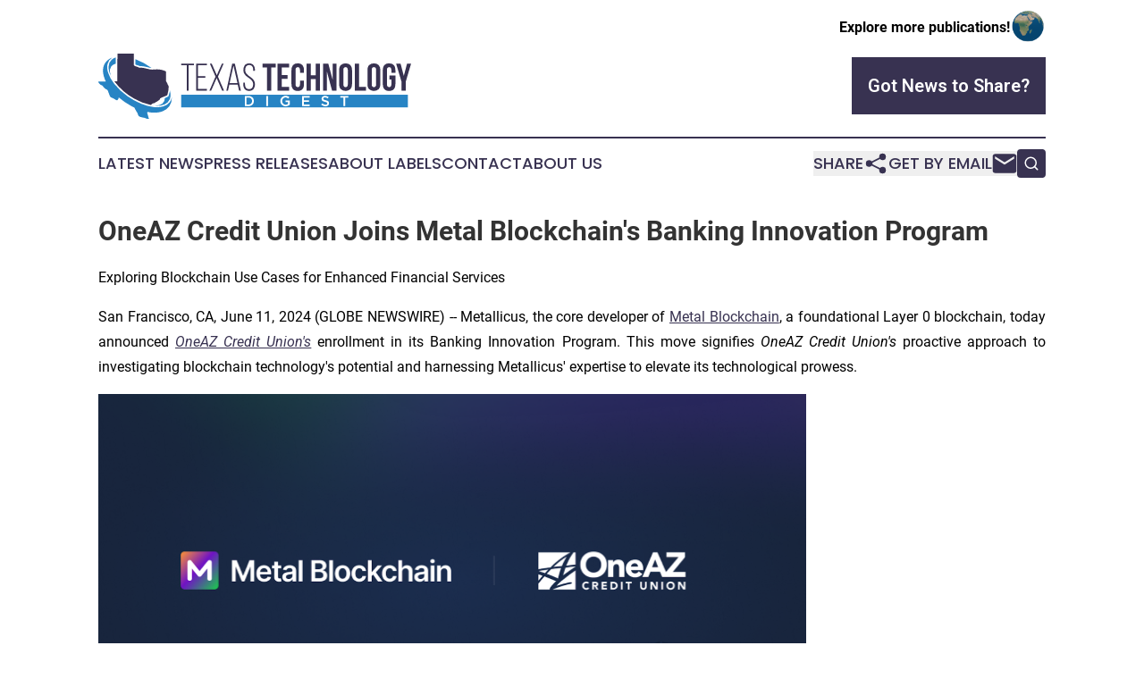

--- FILE ---
content_type: text/html;charset=utf-8
request_url: https://www.texastechnologydigest.com/article/719125670-oneaz-credit-union-joins-metal-blockchain-s-banking-innovation-program
body_size: 7686
content:
<!DOCTYPE html>
<html lang="en">
<head>
  <title>OneAZ Credit Union Joins Metal Blockchain&#39;s Banking Innovation Program | Texas Technology Digest</title>
  <meta charset="utf-8">
  <meta name="viewport" content="width=device-width, initial-scale=1">
    <meta name="description" content="Texas Technology Digest is an online news publication focusing on science &amp; technology in the Texas: News on science and technology in Texas">
    <link rel="icon" href="https://cdn.newsmatics.com/agp/sites/texastechnologydigest-favicon-1.png" type="image/png">
  <meta name="csrf-token" content="5BmCzJ2rWlKl_1tfmJveS8-zW0CSgR5Jf1ptXV_aO10=">
  <meta name="csrf-param" content="authenticity_token">
  <link href="/css/styles.min.css?v1d0b8e25eaccc1ca72b30a2f13195adabfa54991" rel="stylesheet" data-turbo-track="reload">
  <link rel="stylesheet" href="/plugins/vanilla-cookieconsent/cookieconsent.css?v1d0b8e25eaccc1ca72b30a2f13195adabfa54991">
  
<style type="text/css">
    :root {
        --color-primary-background: rgba(56, 50, 81, 0.3);
        --color-primary: #383251;
        --color-secondary: #247cb8;
    }
</style>

  <script type="importmap">
    {
      "imports": {
          "adController": "/js/controllers/adController.js?v1d0b8e25eaccc1ca72b30a2f13195adabfa54991",
          "alertDialog": "/js/controllers/alertDialog.js?v1d0b8e25eaccc1ca72b30a2f13195adabfa54991",
          "articleListController": "/js/controllers/articleListController.js?v1d0b8e25eaccc1ca72b30a2f13195adabfa54991",
          "dialog": "/js/controllers/dialog.js?v1d0b8e25eaccc1ca72b30a2f13195adabfa54991",
          "flashMessage": "/js/controllers/flashMessage.js?v1d0b8e25eaccc1ca72b30a2f13195adabfa54991",
          "gptAdController": "/js/controllers/gptAdController.js?v1d0b8e25eaccc1ca72b30a2f13195adabfa54991",
          "hamburgerController": "/js/controllers/hamburgerController.js?v1d0b8e25eaccc1ca72b30a2f13195adabfa54991",
          "labelsDescription": "/js/controllers/labelsDescription.js?v1d0b8e25eaccc1ca72b30a2f13195adabfa54991",
          "searchController": "/js/controllers/searchController.js?v1d0b8e25eaccc1ca72b30a2f13195adabfa54991",
          "videoController": "/js/controllers/videoController.js?v1d0b8e25eaccc1ca72b30a2f13195adabfa54991",
          "navigationController": "/js/controllers/navigationController.js?v1d0b8e25eaccc1ca72b30a2f13195adabfa54991"          
      }
    }
  </script>
  <script>
      (function(w,d,s,l,i){w[l]=w[l]||[];w[l].push({'gtm.start':
      new Date().getTime(),event:'gtm.js'});var f=d.getElementsByTagName(s)[0],
      j=d.createElement(s),dl=l!='dataLayer'?'&l='+l:'';j.async=true;
      j.src='https://www.googletagmanager.com/gtm.js?id='+i+dl;
      f.parentNode.insertBefore(j,f);
      })(window,document,'script','dataLayer','GTM-KGCXW2X');
  </script>

  <script>
    window.dataLayer.push({
      'cookie_settings': 'delta'
    });
  </script>
</head>
<body class="df-5 is-subpage">
<noscript>
  <iframe src="https://www.googletagmanager.com/ns.html?id=GTM-KGCXW2X"
          height="0" width="0" style="display:none;visibility:hidden"></iframe>
</noscript>
<div class="layout">

  <!-- Top banner -->
  <div class="max-md:hidden w-full content universal-ribbon-inner flex justify-end items-center">
    <a href="https://www.affinitygrouppublishing.com/" target="_blank" class="brands">
      <span class="font-bold text-black">Explore more publications!</span>
      <div>
        <img src="/images/globe.png" height="40" width="40" class="icon-globe"/>
      </div>
    </a>
  </div>
  <header data-controller="hamburger">
  <div class="content">
    <div class="header-top">
      <div class="flex gap-2 masthead-container justify-between items-center">
        <div class="mr-4 logo-container">
          <a href="/">
              <img src="https://cdn.newsmatics.com/agp/sites/texastechnologydigest-logo-1.svg" alt="Texas Technology Digest"
                class="max-md:!h-[60px] lg:!max-h-[115px]" height="83"
                width="auto" />
          </a>
        </div>
        <button class="hamburger relative w-8 h-6">
          <span aria-hidden="true"
            class="block absolute h-[2px] w-9 bg-[--color-primary] transform transition duration-500 ease-in-out -translate-y-[15px]"></span>
          <span aria-hidden="true"
            class="block absolute h-[2px] w-7 bg-[--color-primary] transform transition duration-500 ease-in-out translate-x-[7px]"></span>
          <span aria-hidden="true"
            class="block absolute h-[2px] w-9 bg-[--color-primary] transform transition duration-500 ease-in-out translate-y-[15px]"></span>
        </button>
        <a href="/submit-news" class="max-md:hidden button button-upload-content button-primary w-fit">
          <span>Got News to Share?</span>
        </a>
      </div>
      <!--  Screen size line  -->
      <div class="absolute bottom-0 -ml-[20px] w-screen h-[1px] bg-[--color-primary] z-50 md:hidden">
      </div>
    </div>
    <!-- Navigation bar -->
    <div class="navigation is-hidden-on-mobile" id="main-navigation">
      <div class="w-full md:hidden">
        <div data-controller="search" class="relative w-full">
  <div data-search-target="form" class="relative active">
    <form data-action="submit->search#performSearch" class="search-form">
      <input type="text" name="query" placeholder="Search..." data-search-target="input" class="search-input md:hidden" />
      <button type="button" data-action="click->search#toggle" data-search-target="icon" class="button-search">
        <img height="18" width="18" src="/images/search.svg" />
      </button>
    </form>
  </div>
</div>

      </div>
      <nav class="navigation-part">
          <a href="/latest-news" class="nav-link">
            Latest News
          </a>
          <a href="/press-releases" class="nav-link">
            Press Releases
          </a>
          <a href="/about-labels" class="nav-link">
            About Labels
          </a>
          <a href="/contact" class="nav-link">
            Contact
          </a>
          <a href="/about" class="nav-link">
            About Us
          </a>
      </nav>
      <div class="w-full md:w-auto md:justify-end">
        <div data-controller="navigation" class="header-actions hidden">
  <button class="nav-link flex gap-1 items-center" onclick="window.ShareDialog.openDialog()">
    <span data-navigation-target="text">
      Share
    </span>
    <span class="icon-share"></span>
  </button>
  <button onclick="window.AlertDialog.openDialog()" class="nav-link nav-link-email flex items-center gap-1.5">
    <span data-navigation-target="text">
      Get by Email
    </span>
    <span class="icon-mail"></span>
  </button>
  <div class="max-md:hidden">
    <div data-controller="search" class="relative w-full">
  <div data-search-target="form" class="relative active">
    <form data-action="submit->search#performSearch" class="search-form">
      <input type="text" name="query" placeholder="Search..." data-search-target="input" class="search-input md:hidden" />
      <button type="button" data-action="click->search#toggle" data-search-target="icon" class="button-search">
        <img height="18" width="18" src="/images/search.svg" />
      </button>
    </form>
  </div>
</div>

  </div>
</div>

      </div>
      <a href="/submit-news" class="md:hidden uppercase button button-upload-content button-primary w-fit">
        <span>Got News to Share?</span>
      </a>
      <a href="https://www.affinitygrouppublishing.com/" target="_blank" class="nav-link-agp">
        Explore more publications!
        <img src="/images/globe.png" height="35" width="35" />
      </a>
    </div>
  </div>
</header>

  <div id="main-content" class="content">
    <div id="flash-message"></div>
    <h1>OneAZ Credit Union Joins Metal Blockchain&#39;s Banking Innovation Program</h1>
<div class="press-release">
  <h2>Exploring Blockchain Use Cases for Enhanced Financial Services</h2>
      <p align="justify" style="padding-left:0pt;">San Francisco, CA, June  11, 2024  (GLOBE NEWSWIRE) -- Metallicus, the core developer of&#xA0;<a href="https://www.globenewswire.com/Tracker?data=zqkcUuFacjoiY-GZcfP3D5NcVRS9ZdYXqLia0Kb-bgB2jL0hcOE3ViN91X8XNQUHM3pddKeXQlEbqz0mNradThIdV8jNdV86ekDAFdfSz7Y=" rel="nofollow" target="_blank"><u>Metal Blockchain</u></a>, a foundational Layer 0 blockchain, today announced&#xA0;<a href="https://www.globenewswire.com/Tracker?data=XD7g_0-waCsoXjxs_dNhFggOU0AH-D4oAxV1mm0jVOV7Q7uCwsj29GpJ0CX5-mZNNpRxYJDl4oVWWTVINUVsMc7mBhsIecCZfJiQ5J5T_Jk=" rel="nofollow" target="_blank"><i><u>OneAZ Credit Union's</u></i></a>&#xA0;enrollment in its Banking Innovation Program.&#xA0;This move signifies&#xA0;<i>OneAZ Credit Union's</i>&#xA0;proactive approach to investigating blockchain technology's potential and harnessing Metallicus' expertise to elevate its technological prowess.</p>      <p align="justify" style="padding-left:0pt;"><img alt="" data-mce-src="https://blockchainwire.s3.amazonaws.com/MediaXAgency/editor_image/b8d33db1-c3d5-4837-be5a-7231d006c658.png" data-mce-style="width: 641px;" height="416" src="https://blockchainwire.s3.amazonaws.com/MediaXAgency/editor_image/b8d33db1-c3d5-4837-be5a-7231d006c658.png" width="792"></p>      <p align="justify"><b><i>&#x201C;OneAZ Credit Union joining our Banking Innovation Program signifies a crucial advancement in our quest to innovate the financial sector with blockchain technology,"&#xA0;</i></b><i>expressed&#xA0;</i><a href="https://www.globenewswire.com/Tracker?data=8dwsbf4TR_U9eej7gRT19pkOWdREdLih2BlJS2hXH-tE12asVYsTpCTg7v5YlOFBOQVSadq1Io9UvbR3s3A-8fU6UB4zj4NLsA_YlCBjM9w=" rel="nofollow" target="_blank"><i><u>Frank Mazza</u></i></a><i>, Director of Blockchain for Institutions &amp; Fintechs at Metallicus.&#xA0;</i><b><i>"We're eager to collaborate with OneAZ Credit Union, offering them the tools and resources to champion innovation and navigate the ever-shifting financial landscape.</i></b><br></p>      <p align="justify" style="padding-left:0pt;"><b><i>"By joining the Blockchain Innovation Program we&#x2019;re committing to exploring how we can leverage blockchain technology to set a new standard of excellence for our members,"&#xA0;</i></b><i>expressed&#xA0;</i><a href="https://www.globenewswire.com/Tracker?data=-CCpAZIj6HlDryDIYdZTc1lb4mlU55B6eFsSGRCFZjbZr3lvFPQVWEjMkFVqEbYRvojR2b3j-9kUy_R0vHBypCsXW8I6of6GahrrmfsKAb8=" rel="nofollow" target="_blank"><i><u>Brandon Michaels</u></i></a><i>, President &amp; CEO of OneAZ Credit Union.</i><b><i>&#xA0;"At OneAZ, we believe that being at the cutting edge of innovation is critical to delivering on our promise to inspire dreams and drive prosperity and community growth for all Arizonans. We&#x2019;re excited at the opportunity to learn more about the potential of this technology with Metal Blockchain.&#x201D; </i></b></p>    <p align="justify" style="padding-left:0pt;"><a href="https://www.globenewswire.com/Tracker?data=y8v_OH99ye24tw3halzssWygZfG8QMaNmwns7tRErtq9nWM_1GpSLtv-li2BZRp87NYw0WDQvA6FxRYi-Ig2-AN4jeEACMh4D7lPpDoNO0c=" rel="nofollow" target="_blank"><i><u>Sandeep Uthra</u></i></a><i>, EVP &amp; Chief Technology Officer added&#x2026;&#xA0;</i><b><i>"We are thrilled to be part of this innovation ecosystem. Partnering with Metal Blockchain will help us accelerate the development of our next generation of banking solutions. We look forward to reimagining the banking technology by collaborating and innovating in blockchain technology as part of the Metal Blockchain&#x2019;s Banking Innovation Program.&#x201D;</i></b></p>      <p align="justify" style="padding-left:0pt;">The Banking Innovation Program by Metal Blockchain enables institutions like&#xA0;<i>OneAZ Credit Union</i>&#xA0;to navigate and adopt customized blockchain solutions, ensuring compliance with regulatory standards while addressing their distinct operational demands.&#xA0;Drawing on Metallicus' unparalleled blockchain expertise and a distinguished advisory board, the program offers innovation workshops, fintech partnerships, R&amp;D grants, and bespoke development, positioning participants to lead and innovate within the dynamic financial sector.</p>      <p align="justify" style="padding-left:0pt;">The Metal Blockchain Banking Innovation Program is designed to support financial institutions' journey into blockchain technology at no cost. With a focus on tackling use cases around Digital Identity, Single Sign-On (SSO), Private Subnets, Tokenization of Assets, and more, the program equips participants with the tools and resources needed to drive profitability, lower costs, reduce risks, and deliver unparalleled customer experiences.</p>    <p align="justify" style="padding-left:0pt;">Financial institutions keen on participating in the&#xA0;<a href="https://www.globenewswire.com/Tracker?data=zqkcUuFacjoiY-GZcfP3D0tuynI4aQydE0Mf5d1n1zH5vccCZOv8ZWDfp_xlDOdZZxmXbZ1XmyClDqcXbzqJSZomX3Z1Vu0s64FQ8TPaHJYhtxKPHXPgVcsTH73QggfbFuVHzLyeFNh3JoWRQKSVQQ4W33Pg4cWdrVpiKBQEXPA=" rel="nofollow" target="_blank"><u>Metal Blockchain Banking Innovation Program</u></a>&#xA0;can express their interest or learn more by contacting bizdev(at)metallicus.com<br></p>    <p align="center" style="padding-left:0pt;"><b>###</b></p>      <p align="justify"><b>About Metal Blockchain:</b></p>    <p align="justify">Metal Blockchain, developed by Metallicus, is an innovative Layer 0 blockchain technology dedicated to tackling global finance challenges with its scalable, secure, and decentralized infrastructure built on the foundation of BSA Compliance. The versatile nature of Metal Blockchain's infrastructure enables developers to craft customized solutions for a wide range of financial applications, promoting innovation and growth within the global financial sector. Guided by the vision of CEO Marshall Hayner, Metal Blockchain aims to transform the financial industry by embracing compliance-driven innovation.<br></p>      <p align="justify"><b>About&#xA0;</b><b><i>OneAZ Credit Union</i></b><b>:</b></p>    <p>Serving Arizona since 1951, OneAZ Credit Union is a financial powerhouse managing over $3.4 billion in assets and serving over 185,000 member-owners and 11,000 business owners across 20 branches statewide. &#xA0;We are committed to inspiring dreams and driving prosperity and community growth through innovative and high-quality personal and business banking solutions. &#xA0;At OneAZ, it&#x2019;s all about banking for the people, not for profit. &#xA0;Discover more at OneAZcu.com. &#xA0;Insured by NCUA. &#xA0;Join us in driving prosperity and building a brighter tomorrow for Arizona.</p>      <p><em><strong>Disclaimer:</strong> The information provided in this press release is not a solicitation for investment, nor is it intended as investment advice, financial advice, or trading advice. It is strongly recommended you practice due diligence, including consultation with a professional financial advisor, before investing in or trading cryptocurrency and securities.</em></p> <img class="__GNW8366DE3E__IMG" src="https://www.globenewswire.com/newsroom/ti?nf=OTE1MjIwNiM2MzEyOTE5IzUwMDEyNDEyOA=="> <br><img src="https://ml.globenewswire.com/media/NmRhMjQ4YjctYjRkZi00YmJiLWI5YjAtNjExNmM3ZTI1NDk2LTUwMDEyNDEyOA==/tiny/Metallicus.png" referrerpolicy="no-referrer-when-downgrade"><pre>For Media Contact:
Cesar Hernandez
Omni Public
813.277.6540
ch-at-omnipublic.global  

Will Cleaver
will-at-metallicus.com

Alexander Martin 
AMartin-at-oneazcu.com</pre>
<p><a href="https://www.globenewswire.com/NewsRoom/AttachmentNg/e1b10aad-da75-4bc4-96ec-33cdf9a70ea4" rel="nofollow"><img src="https://ml.globenewswire.com/media/e1b10aad-da75-4bc4-96ec-33cdf9a70ea4/small/metal-block2-png.png" border="0" width="150" height="146" alt="Primary Logo"></a></p>
    <p>
  Legal Disclaimer:
</p>
<p>
  EIN Presswire provides this news content "as is" without warranty of any kind. We do not accept any responsibility or liability
  for the accuracy, content, images, videos, licenses, completeness, legality, or reliability of the information contained in this
  article. If you have any complaints or copyright issues related to this article, kindly contact the author above.
</p>
<img class="prtr" src="https://www.einpresswire.com/tracking/article.gif?t=5&a=JOGr-K5TSbYqgBI3&i=hgXB9Iq4MEIuu24D" alt="">
</div>

  </div>
</div>
<footer class="footer footer-with-line">
  <div class="content flex flex-col">
    <p class="footer-text text-sm mb-4 order-2 lg:order-1">© 1995-2026 Newsmatics Inc. dba Affinity Group Publishing &amp; Texas Technology Digest. All Rights Reserved.</p>
    <div class="footer-nav lg:mt-2 mb-[30px] lg:mb-0 flex gap-7 flex-wrap justify-center order-1 lg:order-2">
        <a href="/about" class="footer-link">About</a>
        <a href="/archive" class="footer-link">Press Release Archive</a>
        <a href="/submit-news" class="footer-link">Submit Press Release</a>
        <a href="/legal/terms" class="footer-link">Terms &amp; Conditions</a>
        <a href="/legal/dmca" class="footer-link">Copyright/DMCA Policy</a>
        <a href="/legal/privacy" class="footer-link">Privacy Policy</a>
        <a href="/contact" class="footer-link">Contact</a>
    </div>
  </div>
</footer>
<div data-controller="dialog" data-dialog-url-value="/" data-action="click->dialog#clickOutside">
  <dialog
    class="modal-shadow fixed backdrop:bg-black/20 z-40 text-left bg-white rounded-full w-[350px] h-[350px] overflow-visible"
    data-dialog-target="modal"
  >
    <div class="text-center h-full flex items-center justify-center">
      <button data-action="click->dialog#close" type="button" class="modal-share-close-button">
        ✖
      </button>
      <div>
        <div class="mb-4">
          <h3 class="font-bold text-[28px] mb-3">Share us</h3>
          <span class="text-[14px]">on your social networks:</span>
        </div>
        <div class="flex gap-6 justify-center text-center">
          <a href="https://www.facebook.com/sharer.php?u=https://www.texastechnologydigest.com" class="flex flex-col items-center font-bold text-[#4a4a4a] text-sm" target="_blank">
            <span class="h-[55px] flex items-center">
              <img width="40px" src="/images/fb.png" alt="Facebook" class="mb-2">
            </span>
            <span class="text-[14px]">
              Facebook
            </span>
          </a>
          <a href="https://www.linkedin.com/sharing/share-offsite/?url=https://www.texastechnologydigest.com" class="flex flex-col items-center font-bold text-[#4a4a4a] text-sm" target="_blank">
            <span class="h-[55px] flex items-center">
              <img width="40px" height="40px" src="/images/linkedin.png" alt="LinkedIn" class="mb-2">
            </span>
            <span class="text-[14px]">
            LinkedIn
            </span>
          </a>
        </div>
      </div>
    </div>
  </dialog>
</div>

<div data-controller="alert-dialog" data-action="click->alert-dialog#clickOutside">
  <dialog
    class="fixed backdrop:bg-black/20 modal-shadow z-40 text-left bg-white rounded-full w-full max-w-[450px] aspect-square overflow-visible"
    data-alert-dialog-target="modal">
    <div class="flex items-center text-center -mt-4 h-full flex-1 p-8 md:p-12">
      <button data-action="click->alert-dialog#close" type="button" class="modal-close-button">
        ✖
      </button>
      <div class="w-full" data-alert-dialog-target="subscribeForm">
        <img class="w-8 mx-auto mb-4" src="/images/agps.svg" alt="AGPs" />
        <p class="md:text-lg">Get the latest news on this topic.</p>
        <h3 class="dialog-title mt-4">SIGN UP FOR FREE TODAY</h3>
        <form data-action="submit->alert-dialog#submit" method="POST" action="/alerts">
  <input type="hidden" name="authenticity_token" value="5BmCzJ2rWlKl_1tfmJveS8-zW0CSgR5Jf1ptXV_aO10=">

  <input data-alert-dialog-target="fullnameInput" type="text" name="fullname" id="fullname" autocomplete="off" tabindex="-1">
  <label>
    <input data-alert-dialog-target="emailInput" placeholder="Email address" name="email" type="email"
      value=""
      class="rounded-xs mb-2 block w-full bg-white px-4 py-2 text-gray-900 border-[1px] border-solid border-gray-600 focus:border-2 focus:border-gray-800 placeholder:text-gray-400"
      required>
  </label>
  <div class="text-red-400 text-sm" data-alert-dialog-target="errorMessage"></div>

  <input data-alert-dialog-target="timestampInput" type="hidden" name="timestamp" value="1768836744" autocomplete="off" tabindex="-1">

  <input type="submit" value="Sign Up"
    class="!rounded-[3px] w-full mt-2 mb-4 bg-primary px-5 py-2 leading-5 font-semibold text-white hover:color-primary/75 cursor-pointer">
</form>
<a data-action="click->alert-dialog#close" class="text-black underline hover:no-underline inline-block mb-4" href="#">No Thanks</a>
<p class="text-[15px] leading-[22px]">
  By signing to this email alert, you<br /> agree to our
  <a href="/legal/terms" class="underline text-primary hover:no-underline" target="_blank">Terms & Conditions</a>
</p>

      </div>
      <div data-alert-dialog-target="checkEmail" class="hidden">
        <img class="inline-block w-9" src="/images/envelope.svg" />
        <h3 class="dialog-title">Check Your Email</h3>
        <p class="text-lg mb-12">We sent a one-time activation link to <b data-alert-dialog-target="userEmail"></b>.
          Just click on the link to
          continue.</p>
        <p class="text-lg">If you don't see the email in your inbox, check your spam folder or <a
            class="underline text-primary hover:no-underline" data-action="click->alert-dialog#showForm" href="#">try
            again</a>
        </p>
      </div>

      <!-- activated -->
      <div data-alert-dialog-target="activated" class="hidden">
        <img class="w-8 mx-auto mb-4" src="/images/agps.svg" alt="AGPs" />
        <h3 class="dialog-title">SUCCESS</h3>
        <p class="text-lg">You have successfully confirmed your email and are subscribed to <b>
            Texas Technology Digest
          </b> daily
          news alert.</p>
      </div>
      <!-- alreadyActivated -->
      <div data-alert-dialog-target="alreadyActivated" class="hidden">
        <img class="w-8 mx-auto mb-4" src="/images/agps.svg" alt="AGPs" />
        <h3 class="dialog-title">Alert was already activated</h3>
        <p class="text-lg">It looks like you have already confirmed and are receiving the <b>
            Texas Technology Digest
          </b> daily news
          alert.</p>
      </div>
      <!-- activateErrorMessage -->
      <div data-alert-dialog-target="activateErrorMessage" class="hidden">
        <img class="w-8 mx-auto mb-4" src="/images/agps.svg" alt="AGPs" />
        <h3 class="dialog-title">Oops!</h3>
        <p class="text-lg mb-4">It looks like something went wrong. Please try again.</p>
        <form data-action="submit->alert-dialog#submit" method="POST" action="/alerts">
  <input type="hidden" name="authenticity_token" value="5BmCzJ2rWlKl_1tfmJveS8-zW0CSgR5Jf1ptXV_aO10=">

  <input data-alert-dialog-target="fullnameInput" type="text" name="fullname" id="fullname" autocomplete="off" tabindex="-1">
  <label>
    <input data-alert-dialog-target="emailInput" placeholder="Email address" name="email" type="email"
      value=""
      class="rounded-xs mb-2 block w-full bg-white px-4 py-2 text-gray-900 border-[1px] border-solid border-gray-600 focus:border-2 focus:border-gray-800 placeholder:text-gray-400"
      required>
  </label>
  <div class="text-red-400 text-sm" data-alert-dialog-target="errorMessage"></div>

  <input data-alert-dialog-target="timestampInput" type="hidden" name="timestamp" value="1768836744" autocomplete="off" tabindex="-1">

  <input type="submit" value="Sign Up"
    class="!rounded-[3px] w-full mt-2 mb-4 bg-primary px-5 py-2 leading-5 font-semibold text-white hover:color-primary/75 cursor-pointer">
</form>
<a data-action="click->alert-dialog#close" class="text-black underline hover:no-underline inline-block mb-4" href="#">No Thanks</a>
<p class="text-[15px] leading-[22px]">
  By signing to this email alert, you<br /> agree to our
  <a href="/legal/terms" class="underline text-primary hover:no-underline" target="_blank">Terms & Conditions</a>
</p>

      </div>

      <!-- deactivated -->
      <div data-alert-dialog-target="deactivated" class="hidden">
        <img class="w-8 mx-auto mb-4" src="/images/agps.svg" alt="AGPs" />
        <h3 class="dialog-title">You are Unsubscribed!</h3>
        <p class="text-lg">You are no longer receiving the <b>
            Texas Technology Digest
          </b>daily news alert.</p>
      </div>
      <!-- alreadyDeactivated -->
      <div data-alert-dialog-target="alreadyDeactivated" class="hidden">
        <img class="w-8 mx-auto mb-4" src="/images/agps.svg" alt="AGPs" />
        <h3 class="dialog-title">You have already unsubscribed!</h3>
        <p class="text-lg">You are no longer receiving the <b>
            Texas Technology Digest
          </b> daily news alert.</p>
      </div>
      <!-- deactivateErrorMessage -->
      <div data-alert-dialog-target="deactivateErrorMessage" class="hidden">
        <img class="w-8 mx-auto mb-4" src="/images/agps.svg" alt="AGPs" />
        <h3 class="dialog-title">Oops!</h3>
        <p class="text-lg">Try clicking the Unsubscribe link in the email again and if it still doesn't work, <a
            href="/contact">contact us</a></p>
      </div>
    </div>
  </dialog>
</div>

<script src="/plugins/vanilla-cookieconsent/cookieconsent.umd.js?v1d0b8e25eaccc1ca72b30a2f13195adabfa54991"></script>
  <script src="/js/cookieconsent.js?v1d0b8e25eaccc1ca72b30a2f13195adabfa54991"></script>

<script type="module" src="/js/app.js?v1d0b8e25eaccc1ca72b30a2f13195adabfa54991"></script>
</body>
</html>


--- FILE ---
content_type: image/svg+xml
request_url: https://cdn.newsmatics.com/agp/sites/texastechnologydigest-logo-1.svg
body_size: 11221
content:
<?xml version="1.0" encoding="UTF-8" standalone="no"?>
<svg
   xmlns:dc="http://purl.org/dc/elements/1.1/"
   xmlns:cc="http://creativecommons.org/ns#"
   xmlns:rdf="http://www.w3.org/1999/02/22-rdf-syntax-ns#"
   xmlns:svg="http://www.w3.org/2000/svg"
   xmlns="http://www.w3.org/2000/svg"
   id="Layer_1"
   data-name="Layer 1"
   viewBox="0 0 400.00027 83.39"
   version="1.1"
   width="400.00027"
   height="83.389999">
  <metadata
     id="metadata63">
    <rdf:RDF>
      <cc:Work
         rdf:about="">
        <dc:format>image/svg+xml</dc:format>
        <dc:type
           rdf:resource="http://purl.org/dc/dcmitype/StillImage" />
      </cc:Work>
    </rdf:RDF>
  </metadata>
  <defs
     id="defs4">
    <style
       id="style2">.cls-1{fill:#383251;}.cls-2{fill:#2784c4;}.cls-3{fill:#fff;}</style>
  </defs>
  <path
     class="cls-1"
     d="M 113.00027,47.33 V 14.89 h -7 v -2.07 h 16.32 v 2.07 h -7 v 32.44 z"
     id="path6" />
  <path
     class="cls-1"
     d="m 136.92027,28.79 v 2.07 h -9.42 v 14.37 h 11.34 v 2.07 h -13.61 V 12.82 h 13.61 v 2.07 h -11.34 v 13.9 z"
     id="path8" />
  <path
     class="cls-1"
     d="m 151.31027,31.23 -7,16.07 h -2.22 l 7.79,-17.9 -7.25,-16.61 h 2.37 l 6.51,14.84 6.56,-14.84 h 2.16 l -7.23,16.64 7.74,17.9 h -2.42 z"
     id="path10" />
  <path
     class="cls-1"
     d="m 167.53027,39.69 -1.73,7.64 h -2.07 l 7.55,-34.56 h 3.3 l 7.69,34.56 h -2.27 l -1.72,-7.64 z m 0.34,-2 h 10.06 l -5.08,-22.33 z"
     id="path12" />
  <path
     class="cls-1"
     d="m 192.91027,12.53 a 7.82,7.82 0 0 1 3.35,0.64 5.93,5.93 0 0 1 2.27,1.8 7.53,7.53 0 0 1 1.31,2.73 13.37,13.37 0 0 1 0.42,3.45 v 0.74 h -2.17 v -0.88 a 11.18,11.18 0 0 0 -0.27,-2.54 5.55,5.55 0 0 0 -0.89,-2 4.24,4.24 0 0 0 -1.6,-1.36 5.25,5.25 0 0 0 -2.37,-0.49 4.36,4.36 0 0 0 -4,1.8 8.29,8.29 0 0 0 -1.15,4.56 6.67,6.67 0 0 0 0.91,3.59 11.5,11.5 0 0 0 2.31,2.69 35.73,35.73 0 0 0 3,2.32 27.16,27.16 0 0 1 3,2.41 11.83,11.83 0 0 1 2.32,3 8.32,8.32 0 0 1 0.91,4 13.37,13.37 0 0 1 -0.42,3.45 7.61,7.61 0 0 1 -1.33,2.74 6.07,6.07 0 0 1 -2.32,1.79 9.09,9.09 0 0 1 -6.75,0 6.07,6.07 0 0 1 -2.32,-1.79 7.45,7.45 0 0 1 -1.33,-2.74 13.37,13.37 0 0 1 -0.42,-3.45 v -1.76 h 2.17 v 1.93 a 8.13,8.13 0 0 0 1.18,4.56 5.47,5.47 0 0 0 8.09,0 8.13,8.13 0 0 0 1.18,-4.56 6.6,6.6 0 0 0 -0.91,-3.55 11.51,11.51 0 0 0 -2.32,-2.69 31.74,31.74 0 0 0 -3,-2.29 24.76,24.76 0 0 1 -3,-2.39 11.54,11.54 0 0 1 -2.32,-3 8.58,8.58 0 0 1 -0.91,-4.11 10.07,10.07 0 0 1 1.75,-6.22 c 1.2,-1.56 3.07,-2.35 5.63,-2.38 z"
     id="path14" />
  <path
     class="cls-1"
     d="m 210.00027,12.82 h 16.76 v 4.93 h -5.67 v 29.58 h -5.42 V 17.75 h -5.67 z"
     id="path16" />
  <path
     class="cls-1"
     d="m 234.57027,27.36 h 7.43 v 4.94 h -7.44 v 10.1 h 9.37 v 4.93 h -14.78 V 12.82 h 14.79 v 4.93 h -9.37 z"
     id="path18" />
  <path
     class="cls-1"
     d="m 263.00027,34.46 v 4.59 c 0,2.79 -0.68,4.94 -2,6.43 -1.32,1.49 -3.38,2.24 -6,2.24 -2.62,0 -4.68,-0.74 -6,-2.24 a 9.23,9.23 0 0 1 -2,-6.43 V 21.11 a 9.25,9.25 0 0 1 2,-6.44 q 2,-2.24 6,-2.24 a 7.8,7.8 0 0 1 6,2.24 9.25,9.25 0 0 1 2,6.44 v 3.35 h -5.13 v -3.7 a 3.67,3.67 0 0 0 -0.76,-2.64 3.13,3.13 0 0 0 -4.09,0 3.67,3.67 0 0 0 -0.77,2.64 v 18.63 a 3.6,3.6 0 0 0 0.77,2.62 3.23,3.23 0 0 0 4.09,0 3.6,3.6 0 0 0 0.76,-2.62 v -4.93 z"
     id="path20" />
  <path
     class="cls-1"
     d="m 271.74027,47.33 h -5.43 V 12.82 h 5.43 v 14.79 h 6.16 V 12.82 h 5.52 v 34.51 h -5.52 V 32.54 h -6.16 z"
     id="path22" />
  <path
     class="cls-1"
     d="m 292.19027,22.34 v 25 h -4.88 V 12.82 h 6.8 l 5.57,20.66 V 12.82 h 4.84 v 34.51 h -5.58 z"
     id="path24" />
  <path
     class="cls-1"
     d="m 308.00027,21.11 c 0,-2.8 0.7,-4.94 2.11,-6.44 a 9.47,9.47 0 0 1 12.23,0 9,9 0 0 1 2.12,6.44 v 17.94 a 9,9 0 0 1 -2.12,6.43 9.47,9.47 0 0 1 -12.23,0 c -1.41,-1.49 -2.11,-3.64 -2.11,-6.43 z m 5.42,18.28 a 3.67,3.67 0 0 0 0.76,2.64 3.1,3.1 0 0 0 4.09,0 3.67,3.67 0 0 0 0.77,-2.64 V 20.76 a 3.67,3.67 0 0 0 -0.77,-2.64 3.13,3.13 0 0 0 -4.09,0 3.67,3.67 0 0 0 -0.76,2.64 z"
     id="path26" />
  <path
     class="cls-1"
     d="m 327.93027,12.82 h 5.42 V 42.4 h 8.93 v 4.93 h -14.35 z"
     id="path28" />
  <path
     class="cls-1"
     d="m 344.20027,21.11 c 0,-2.8 0.7,-4.94 2.12,-6.44 a 9.45,9.45 0 0 1 12.22,0 9,9 0 0 1 2.12,6.44 v 17.94 a 9,9 0 0 1 -2.12,6.43 9.45,9.45 0 0 1 -12.22,0 c -1.42,-1.49 -2.12,-3.64 -2.12,-6.43 z m 5.42,18.28 a 3.67,3.67 0 0 0 0.76,2.64 3.11,3.11 0 0 0 4.1,0 3.72,3.72 0 0 0 0.76,-2.64 V 20.76 a 3.72,3.72 0 0 0 -0.76,-2.64 3.14,3.14 0 0 0 -4.1,0 3.67,3.67 0 0 0 -0.76,2.64 z"
     id="path30" />
  <path
     class="cls-1"
     d="m 372.30027,28.1 h 7.59 v 10.95 c 0,2.79 -0.68,4.94 -2.05,6.43 -1.37,1.49 -3.37,2.24 -6,2.24 -2.63,0 -4.67,-0.74 -6,-2.24 -1.33,-1.5 -2,-3.64 -2,-6.43 V 21.11 c 0,-2.8 0.68,-4.94 2,-6.44 a 7.76,7.76 0 0 1 6,-2.24 q 4,0 6,2.24 c 1.37,1.5 2.05,3.64 2.05,6.44 v 3.35 h -5.13 v -3.7 a 3.67,3.67 0 0 0 -0.76,-2.64 3.13,3.13 0 0 0 -4.09,0 3.62,3.62 0 0 0 -0.77,2.64 v 18.63 a 3.55,3.55 0 0 0 0.77,2.62 3.23,3.23 0 0 0 4.09,0 3.6,3.6 0 0 0 0.76,-2.62 v -6.36 h -2.46 z"
     id="path32" />
  <path
     class="cls-1"
     d="m 387.73027,35.89 -6.85,-23.07 h 5.66 l 4.14,15.73 4.14,-15.73 h 5.18 l -6.85,23.07 v 11.44 h -5.42 z"
     id="path34" />
  <rect
     class="cls-2"
     x="105.96027"
     y="52.549999"
     width="289.92001"
     height="16.16"
     id="rect36" />
  <path
     class="cls-3"
     d="m 198.48027,63.15 a 6.25,6.25 0 0 1 -1.41,2.05 6.65,6.65 0 0 1 -2.18,1.36 7.5,7.5 0 0 1 -2.77,0.5 h -4.8 V 54.17 h 4.8 a 7.5,7.5 0 0 1 2.77,0.49 6.47,6.47 0 0 1 2.18,1.35 6.32,6.32 0 0 1 1.41,2 6.88,6.88 0 0 1 0,5.1 z m -2.21,-4.28 a 4.11,4.11 0 0 0 -0.9,-1.4 4.15,4.15 0 0 0 -1.41,-0.92 5,5 0 0 0 -1.85,-0.34 h -2.55 v 8.81 h 2.55 a 5,5 0 0 0 1.85,-0.33 4.11,4.11 0 0 0 1.41,-0.9 4.07,4.07 0 0 0 0.9,-1.39 4.65,4.65 0 0 0 0.33,-1.77 4.56,4.56 0 0 0 -0.33,-1.76 z"
     id="path38" />
  <path
     class="cls-3"
     d="m 217.00027,54.17 v 12.89 h -2.24 V 54.17 Z"
     id="path40" />
  <path
     class="cls-3"
     d="m 243.77027,66.05 a 8.15,8.15 0 0 1 -1.25,0.64 7.91,7.91 0 0 1 -1.45,0.44 8.41,8.41 0 0 1 -1.62,0.15 7.27,7.27 0 0 1 -2.74,-0.5 6.16,6.16 0 0 1 -3.47,-3.51 7.12,7.12 0 0 1 -0.48,-2.64 6.81,6.81 0 0 1 0.5,-2.58 6.48,6.48 0 0 1 3.48,-3.57 6.66,6.66 0 0 1 2.67,-0.53 9,9 0 0 1 1.54,0.12 6.84,6.84 0 0 1 1.28,0.34 5.7,5.7 0 0 1 1.11,0.54 9,9 0 0 1 1,0.75 l -1.44,1.71 a 7.81,7.81 0 0 0 -0.75,-0.57 4.51,4.51 0 0 0 -0.81,-0.43 5.3,5.3 0 0 0 -0.93,-0.28 5.55,5.55 0 0 0 -1.12,-0.1 3.83,3.83 0 0 0 -1.65,0.36 4.13,4.13 0 0 0 -1.32,1 4.64,4.64 0 0 0 -0.89,1.45 5,5 0 0 0 -0.32,1.77 5.28,5.28 0 0 0 0.32,1.85 4.2,4.2 0 0 0 0.89,1.47 4.25,4.25 0 0 0 1.38,1 4.47,4.47 0 0 0 1.79,0.35 5.41,5.41 0 0 0 1.73,-0.27 4.94,4.94 0 0 0 1.39,-0.72 v -2.46 h -3.3 v -2 h 5.49 v 5.4 a 8.8,8.8 0 0 1 -1.03,0.82 z"
     id="path42" />
  <path
     class="cls-3"
     d="m 270.21027,56.23 h -7.3 v 3.32 h 6.47 v 2 h -6.47 V 65 h 7.39 v 2 h -9.63 V 54.17 h 9.54 z"
     id="path44" />
  <path
     class="cls-3"
     d="m 287.92027,58.23 a 1.37,1.37 0 0 0 0.48,0.52 3.77,3.77 0 0 0 0.94,0.44 c 0.4,0.13 0.9,0.27 1.52,0.42 a 17.59,17.59 0 0 1 1.8,0.57 4.52,4.52 0 0 1 1.3,0.77 3,3 0 0 1 0.79,1.05 3.41,3.41 0 0 1 0.27,1.41 3.91,3.91 0 0 1 -0.34,1.64 3.6,3.6 0 0 1 -0.94,1.21 4.17,4.17 0 0 1 -1.45,0.76 6.44,6.44 0 0 1 -1.86,0.25 8.36,8.36 0 0 1 -2.86,-0.5 8,8 0 0 1 -2.52,-1.56 l 1.36,-1.62 a 8.07,8.07 0 0 0 1.9,1.25 5.37,5.37 0 0 0 2.18,0.43 2.82,2.82 0 0 0 1.66,-0.44 1.42,1.42 0 0 0 0.62,-1.2 1.61,1.61 0 0 0 -0.12,-0.63 1.37,1.37 0 0 0 -0.44,-0.51 4.36,4.36 0 0 0 -0.89,-0.43 q -0.57,-0.2 -1.47,-0.42 a 17.34,17.34 0 0 1 -1.84,-0.53 4.87,4.87 0 0 1 -1.34,-0.74 2.87,2.87 0 0 1 -0.83,-1.07 4,4 0 0 1 0,-3.07 3.6,3.6 0 0 1 0.9,-1.18 4,4 0 0 1 1.39,-0.77 5.5,5.5 0 0 1 1.76,-0.27 7.25,7.25 0 0 1 2.55,0.42 7.51,7.51 0 0 1 2.13,1.2 l -1.21,1.72 a 8.28,8.28 0 0 0 -1.76,-1 4.82,4.82 0 0 0 -1.75,-0.34 2.37,2.37 0 0 0 -1.54,0.45 1.38,1.38 0 0 0 -0.56,1.1 1.62,1.62 0 0 0 0.17,0.67 z"
     id="path46" />
  <path
     class="cls-3"
     d="m 315.75027,67.06 h -2.28 V 56.23 h -4.09 v -2.1 h 10.46 v 2.1 h -4.09 z"
     id="path48" />
  <path
     class="cls-1"
     d="m 24.550274,0 q 10.43,0 20.86,0 c 0,4.9 0,9.8 0.08,14.7 0,0.34 0.32,0.5 0.55,0.68 a 9.26,9.26 0 0 0 3.18,1.36 4.21,4.21 0 0 1 2.5,1.08 23.79,23.79 0 0 1 2.39,0.18 c 1.12,0.16 2.25,0 3.36,0.24 2.14,0.42 4.26,0.93 6.37,1.45 a 24.67,24.67 0 0 0 3.91,0.71 50,50 0 0 0 7.23,-0.33 34.42,34.42 0 0 1 6.39,0.76 33.43,33.43 0 0 1 5.08,1.9 c 0,3.08 0.07,6.17 0.06,9.25 a 28.61,28.61 0 0 0 0.08,3.07 c 0,0.51 0.49,0.84 0.75,1.26 0.84,1.31 1.07,2.92 1.94,4.21 a 2.85,2.85 0 0 1 0.72,1.71 39.49,39.49 0 0 1 -1.47,9.65 c -0.21,0.56 -0.26,1.34 -0.92,1.56 a 63.44,63.44 0 0 1 -6,2.46 23.38,23.38 0 0 0 -2.45,1.33 c -0.65,0.26 -0.27,1.11 -0.73,1.53 a 15.36,15.36 0 0 1 -3.43,2.47 c -1.14,0.62 -2.25,1.32 -3.37,2 -0.53,0.36 -1.2,0.08 -1.76,0.31 a 6.63,6.63 0 0 0 -2.56,2.17 70.86,70.86 0 0 1 -21.65,-8.28 80.83,80.83 0 0 1 -25.19,-22 h 3.89 c 0,-5.81 -0.09,-11.62 0,-17.43 -0.03,-6.01 -0.04,-12.01 0.19,-18 z"
     id="path50" />
  <path
     class="cls-2"
     d="m 17.000274,7.8 a 14.91,14.91 0 0 1 5.4,-3 c 0,2.66 -0.08,5.32 -0.07,8 a 10.49,10.49 0 0 0 -6,3.83 10.16,10.16 0 0 0 -1.42,7.2 27.33,27.33 0 0 0 1.39,5.35 c -1.93,-4 -3.46,-8.43 -3.16,-13 a 12.14,12.14 0 0 1 3.86,-8.38 z"
     id="path52" />
  <path
     class="cls-2"
     d="m 11.000274,9.23 a 17.77,17.77 0 0 1 6.79,-4.21 13.56,13.56 0 0 0 -5.85,7.79 20.42,20.42 0 0 0 0.61,11.78 46.39,46.39 0 0 0 7.54,13.71 80,80 0 0 0 17,16 87.21,87.21 0 0 0 17.91,9.84 62.13,62.13 0 0 0 14.66,4 32.94,32.94 0 0 0 13.19,-0.63 16,16 0 0 0 8.25,-5.2 13.72,13.72 0 0 0 2.77,-6.21 17.71,17.71 0 0 1 -3,11 18.13,18.13 0 0 1 -9,6.71 c -6,2.16 -12.65,1.94 -18.87,0.78 -0.2,0.34 -0.59,0.66 -0.5,1.1 0.27,1.47 0.88,2.86 1.22,4.31 a 17.13,17.13 0 0 0 0.6,2.37 l 0.79,0.22 c -0.42,0.87 -1.5,0.79 -2.32,0.8 -1,0 -1.84,-0.69 -2.78,-1 -2.52,-0.88 -5.39,-0.71 -7.72,-2.15 -1.16,-0.7 -1.52,-2.07 -1.87,-3.28 -0.35,-1.21 -1.32,-2.38 -2,-3.58 -0.87,-1.44 -1.55,-3 -2.42,-4.41 -1.37,-0.77 -2.83,-1.4 -4.2,-2.18 a 91.25,91.25 0 0 1 -15.71,-10.8 3.71,3.71 0 0 1 -0.85,2.4 c -0.46,0.46 -0.75,1.46 -1.56,1.22 a 6.38,6.38 0 0 1 -2.68,-1.31 c -1.46,-1.23 -3.41,-1.58 -5,-2.54 a 3.68,3.68 0 0 1 -1.42,-1.87 c -0.88,-2.18 -1.58,-4.43 -2.45,-6.61 -0.6,-1.52 -2.4399999,-1.64 -3.5699999,-2.59 -1.47,-1 -2.26,-2.67 -3.58,-3.83 -0.66,-0.65 -1.71,-0.53 -2.36,-1.18 -0.65,-0.65 -1.32,-1.3 -1.95000004,-2 A 3.37,3.37 0 0 1 2.7405627e-4,35.62 C 3.1802741,35.62 6.3602741,35.56 9.5402741,35.54 c -2.3,-4.66 -3.89,-9.84 -3.56,-15.09 A 17.18,17.18 0 0 1 11.000274,9.23 Z"
     id="path54" />
  <path
     class="cls-2"
     d="m 47.460274,7.14 a 87.32,87.32 0 0 1 20.68,11.25 c -4.06,-0.33 -7.87,-2.06 -11.94,-2.29 a 25.88,25.88 0 0 1 -3.63,-0.3 c -1.53,-1 -3.54,-0.85 -5.08,-1.88 0.01,-2.26 -0.03,-4.52 -0.03,-6.78 z"
     id="path56" />
  <path
     class="cls-2"
     d="m 91.540274,47.4 c 0.92,3.54 1.24,7.41 -0.17,10.87 a 12.36,12.36 0 0 1 -6.59,6.61 26.26,26.26 0 0 1 -12.78,1.7 c 3.55,-0.1 7.39,-0.64 10.18,-3 a 8.93,8.93 0 0 0 2.86,-6.77 34,34 0 0 0 4.12,-1.88 1.46,1.46 0 0 0 0.73,-0.92 44.89,44.89 0 0 0 1.65,-6.61 z"
     id="path58" />
</svg>
